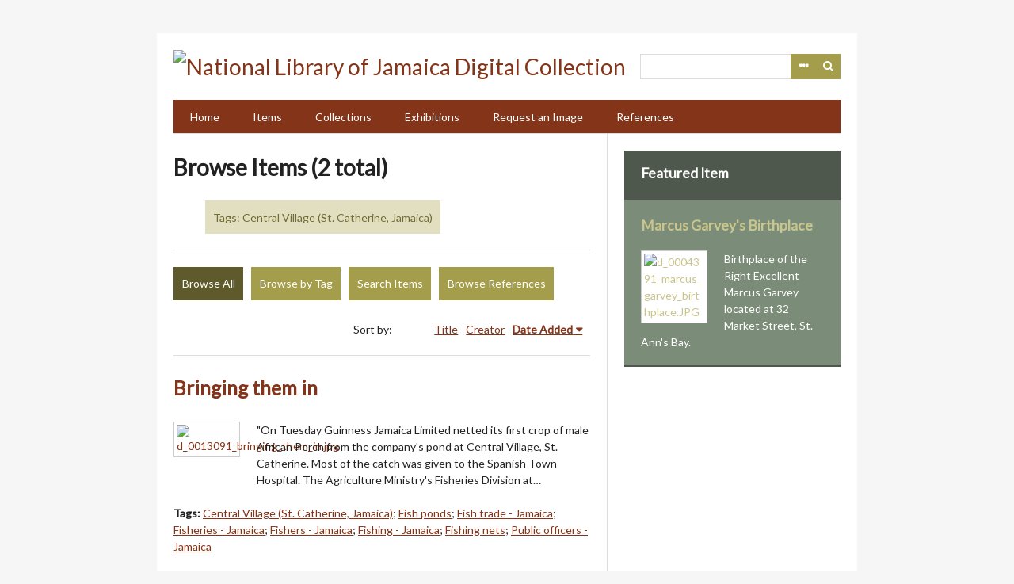

--- FILE ---
content_type: text/html; charset=utf-8
request_url: https://nljdigital.nlj.gov.jm/items/browse?tags=Central+Village+%28St.+Catherine%2C+Jamaica%29
body_size: 3342
content:
<!DOCTYPE html>
<html lang="en-US">
<head>
    <meta charset="utf-8">
    <meta name="viewport" content="width=device-width, initial-scale=1.0, maximum-scale=1.0, minimum-scale=1.0, user-scalable=yes" />
        <meta name="description" content="The National Library of Jamaica’s (NLJ) holdings constitute the most comprehensive collection of Jamaican documentary offering an invaluable representation of Jamaica’s history and heritage. To enhance access to its rich and varied collections, the National NLJ has digitized thousands of historical photographs, prints, drawings, pamphlets, programmes, manuscripts, books, rare maps and other rare and unique materials. " />
            <title>Browse Items &middot; National Library of Jamaica Digital Collection </title>

    <link rel="alternate" type="application/rss+xml" title="Omeka RSS Feed" href="/items/browse?tags=Central+Village+%28St.+Catherine%2C+Jamaica%29&amp;output=rss2" /><link rel="alternate" type="application/atom+xml" title="Omeka Atom Feed" href="/items/browse?tags=Central+Village+%28St.+Catherine%2C+Jamaica%29&amp;output=atom" />
    <!-- Plugin Stuff -->
    
    <!-- Stylesheets -->
    <link href="/plugins/Reference/views/public/css/reference.css?v=2.7.1" media="all" rel="stylesheet" type="text/css" >
<link href="//fonts.googleapis.com/css?family=Lato" media="all" rel="stylesheet" type="text/css" >
<link href="/application/views/scripts/css/iconfonts.css?v=2.7.1" media="all" rel="stylesheet" type="text/css" >
<link href="/themes/emiglio/css/style.css?v=2.7.1" media="all" rel="stylesheet" type="text/css" >
    <!-- JavaScripts -->
    <script type="text/javascript" src="//ajax.googleapis.com/ajax/libs/jquery/1.12.4/jquery.min.js"></script>
<script type="text/javascript">
    //<!--
    window.jQuery || document.write("<script type=\"text\/javascript\" src=\"\/application\/views\/scripts\/javascripts\/vendor\/jquery.js?v=2.7.1\" charset=\"utf-8\"><\/script>")    //-->
</script>
<script type="text/javascript" src="//ajax.googleapis.com/ajax/libs/jqueryui/1.11.2/jquery-ui.min.js"></script>
<script type="text/javascript">
    //<!--
    window.jQuery.ui || document.write("<script type=\"text\/javascript\" src=\"\/application\/views\/scripts\/javascripts\/vendor\/jquery-ui.js?v=2.7.1\" charset=\"utf-8\"><\/script>")    //-->
</script>
<script type="text/javascript">
    //<!--
    jQuery.noConflict();    //-->
</script>
<script type="text/javascript" src="/application/views/scripts/javascripts/vendor/jquery-accessibleMegaMenu.js?v=2.7.1"></script>
<script type="text/javascript" src="/themes/emiglio/javascripts/emiglio.js?v=2.7.1"></script>
<script type="text/javascript" src="/application/views/scripts/javascripts/globals.js?v=2.7.1"></script>
	<!-- Google Analytics - Global site tag (gtag.js) -->
	<script async src="https://www.googletagmanager.com/gtag/js?id=G-NR1EW9XRN0"></script>
	<script>
 	window.dataLayer = window.dataLayer || [];
  	function gtag(){ dataLayer.push(arguments); }
  	gtag('js', new Date());
  	gtag('config', 'G-NR1EW9XRN0');
	</script>

</head>

<body class="items browse">
    <a href="#content" id="skipnav">Skip to main content</a>
        <div id="wrap">

        <header role="banner">

            
            <div id="search-container" role="search">
                                <form id="search-form" name="search-form" action="/search" method="get">    <input type="text" name="query" id="query" value="" title="Search">        <div id="advanced-form">
        <fieldset id="query-types">
            <legend>Search using this query type:</legend>
            <label><input type="radio" name="query_type" id="query_type-keyword" value="keyword" checked="checked">Keyword</label><br>
<label><input type="radio" name="query_type" id="query_type-boolean" value="boolean">Boolean</label><br>
<label><input type="radio" name="query_type" id="query_type-exact_match" value="exact_match">Exact match</label>        </fieldset>
                <fieldset id="record-types">
            <legend>Search only these record types:</legend>
                        <input type="checkbox" name="record_types[]" id="record_types-Item" value="Item" checked="checked"> <label for="record_types-Item">Item</label><br>
                        <input type="checkbox" name="record_types[]" id="record_types-File" value="File" checked="checked"> <label for="record_types-File">File</label><br>
                        <input type="checkbox" name="record_types[]" id="record_types-Collection" value="Collection" checked="checked"> <label for="record_types-Collection">Collection</label><br>
                        <input type="checkbox" name="record_types[]" id="record_types-Exhibit" value="Exhibit" checked="checked"> <label for="record_types-Exhibit">Exhibit</label><br>
                    </fieldset>
                <p><a href="/items/search?tags=Central+Village+%28St.+Catherine%2C+Jamaica%29">Advanced Search (Items only)</a></p>
    </div>
        <button name="submit_search" id="submit_search" type="submit" value="Search">Search</button></form>
                            </div>

            <div id="site-title"><a href="https://nljdigital.nlj.gov.jm" ><img src="https://nljdigital.nlj.gov.jm/files/theme_uploads/531d99ba2df2138a4f5f32428fd18e3b.png" alt="National Library of Jamaica Digital Collection " /></a>
</div>

            <nav id="top-nav" role="navigation">
                <ul class="navigation">
    <li>
        <a href="http://nljdigital.nlj.gov.jm/">Home</a>
    </li>
    <li class="active">
        <a href="/items/browse">Items</a>
    </li>
    <li>
        <a href="/collections/browse">Collections</a>
    </li>
    <li>
        <a href="/exhibits">Exhibitions</a>
    </li>
    <li>
        <a href="/contact">Request an Image</a>
    </li>
    <li>
        <a href="/references">References</a>
    </li>
</ul>            </nav>

            
        </header>

        <article id="content" role="main" tabindex="-1">

            
<div id="primary" class="browse">

    <h1>Browse Items (2 total)</h1>

    <div id="item-filters"><ul><li class="tags">Tags: Central Village (St. Catherine, Jamaica)</li></ul></div>
    <ul class="items-nav navigation" id="secondary-nav">
        <ul class="navigation">
    <li class="active">
        <a href="/items/browse">Browse All</a>
    </li>
    <li>
        <a href="/items/tags">Browse by Tag</a>
    </li>
    <li>
        <a href="/items/search">Search Items</a>
    </li>
    <li>
        <a href="/references">Browse References</a>
    </li>
</ul>    </ul>

    
    
        <div id="sort-links">
        <span class="sort-label">Sort by: </span><ul id="sort-links-list"><li  ><a href="/items/browse?tags=Central+Village+%28St.+Catherine%2C+Jamaica%29&amp;sort_field=Dublin+Core%2CTitle">Title</a></li><li  ><a href="/items/browse?tags=Central+Village+%28St.+Catherine%2C+Jamaica%29&amp;sort_field=Dublin+Core%2CCreator">Creator</a></li><li class="sorting desc" ><a href="/items/browse?tags=Central+Village+%28St.+Catherine%2C+Jamaica%29&amp;sort_field=added&amp;sort_dir=a">Date Added</a></li></ul>    </div>

    
            <div class="item hentry">
            <div class="item-meta">

            <h2><a href="/items/show/12146">Bringing them in</a></h2>

                            <div class="item-img">
                <a href="/items/show/12146"><img src="https://nljdigital.nlj.gov.jm/files/square_thumbnails/ec137b538f0335b1e01944c9d2f0858a.jpg" alt="d_0013091_bringing_them_in.jpg" title="d_0013091_bringing_them_in.jpg"></a>                </div>
            
                            <div class="item-description">
                &quot;On Tuesday Guinness Jamaica Limited netted its first crop of male African Perch from the company&#039;s pond at Central Village, St. Catherine. Most of the catch was given to the Spanish Town Hospital. The Agriculture Ministry&#039;s Fisheries Division at…                </div>
            
                            <div class="tags"><p><strong>Tags: </strong>
                <a href="/items/browse?tags=Central+Village+%28St.+Catherine%2C+Jamaica%29" rel="tag">Central Village (St. Catherine, Jamaica)</a>; <a href="/items/browse?tags=Fish+ponds" rel="tag">Fish ponds</a>; <a href="/items/browse?tags=Fish+trade+-+Jamaica" rel="tag">Fish trade - Jamaica</a>; <a href="/items/browse?tags=Fisheries+-+Jamaica" rel="tag">Fisheries - Jamaica</a>; <a href="/items/browse?tags=Fishers+-+Jamaica" rel="tag">Fishers - Jamaica</a>; <a href="/items/browse?tags=Fishing+-+Jamaica" rel="tag">Fishing - Jamaica</a>; <a href="/items/browse?tags=Fishing+nets" rel="tag">Fishing nets</a>; <a href="/items/browse?tags=Public+officers+-+Jamaica" rel="tag">Public officers - Jamaica</a></p>
                </div>
            
            
            </div><!-- end class="item-meta" -->
        </div><!-- end class="item hentry" -->
            <div class="item hentry">
            <div class="item-meta">

            <h2><a href="/items/show/7290">Central Village, St. Catherine</a></h2>

                            <div class="item-img">
                <a href="/items/show/7290"><img src="https://nljdigital.nlj.gov.jm/files/square_thumbnails/424cdf5eef71944e17697bdf6da81a82.jpg" alt="d_0008135_central_village_st_catherine.jpg" title="d_0008135_central_village_st_catherine.jpg"></a>                </div>
            
                            <div class="item-description">
                "Picking their way: Yesterday afternoon was one of the few occasions since last week on which Cleveland Butler and members of his household have left their home. The entrance to the yard in the Little Lane area of Central Village had been under many…                </div>
            
                            <div class="tags"><p><strong>Tags: </strong>
                <a href="/items/browse?tags=Central+Village+%28St.+Catherine%2C+Jamaica%29" rel="tag">Central Village (St. Catherine, Jamaica)</a>; <a href="/items/browse?tags=Floods+-+Jamaica" rel="tag">Floods - Jamaica</a></p>
                </div>
            
            
            </div><!-- end class="item-meta" -->
        </div><!-- end class="item hentry" -->
        
    </div>
<div id="secondary">
    <!-- Featured Item -->
    <div id="featured-item" class="featured">
        <h2>Featured Item</h2>
        <div class="item record">
        <h3><a href="/items/show/3008">Marcus Garvey&#039;s Birthplace</a></h3>
    <a href="/items/show/3008" class="image"><img src="https://nljdigital.nlj.gov.jm/files/square_thumbnails/7064cba32141e9ef0ffaf0ca7ca868f4.jpg" alt="d_0004391_marcus_garvey_birthplace.JPG" title="d_0004391_marcus_garvey_birthplace.JPG"></a>            <p class="item-description">Birthplace of the Right Excellent Marcus Garvey located at 32 Market Street, St. Ann&#039;s Bay.</p>
    </div>
    </div><!--end featured-item-->

</div><!-- end primary -->

        </article>

        <footer role="contentinfo">

            <nav id="bottom-nav">
                <ul class="navigation">
    <li>
        <a href="http://nljdigital.nlj.gov.jm/">Home</a>
    </li>
    <li class="active">
        <a href="/items/browse">Items</a>
    </li>
    <li>
        <a href="/collections/browse">Collections</a>
    </li>
    <li>
        <a href="/exhibits">Exhibitions</a>
    </li>
    <li>
        <a href="/contact">Request an Image</a>
    </li>
    <li>
        <a href="/references">References</a>
    </li>
</ul>            </nav>

            <div id="footer-text">
                <span>© Copyright NLJ. All Rights Reserved</span>                                <!-- <p>Proudly powered by <a href="http://omeka.org">Omeka</a>.</p> -->
            </div>

            
        </footer>

    </div><!-- end wrap -->

    <script>
    jQuery(document).ready(function() {
        Omeka.showAdvancedForm();
        Omeka.skipNav();
        Emiglio.megaMenu();
    });
    </script>

</body>
</html>
